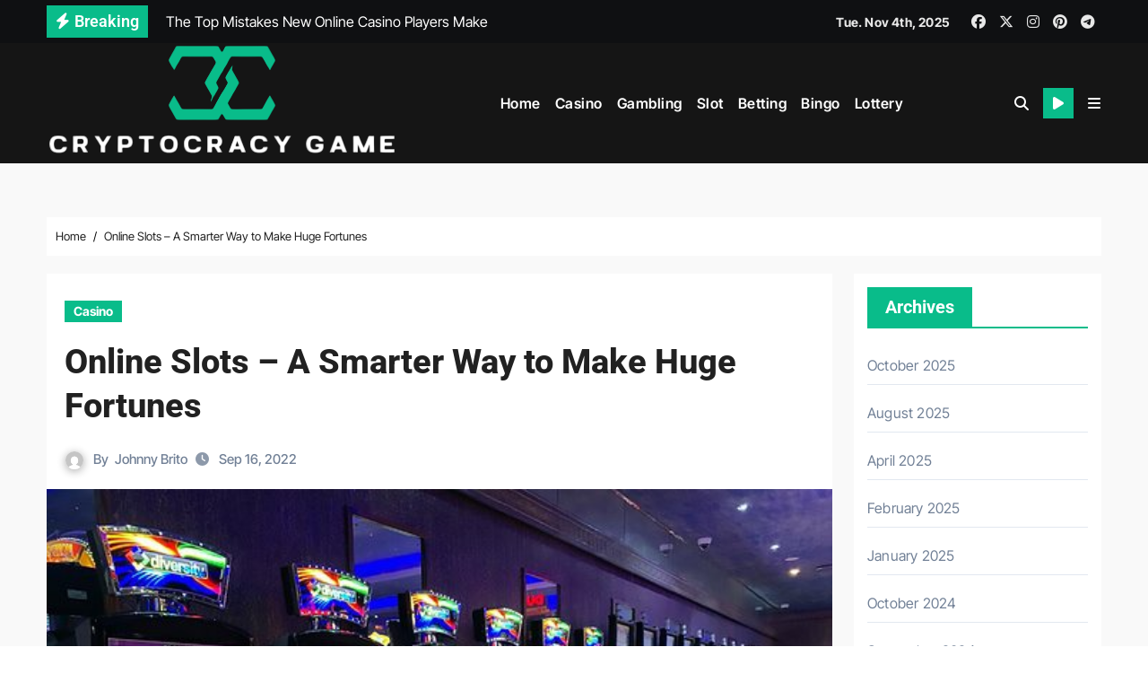

--- FILE ---
content_type: text/html; charset=UTF-8
request_url: https://cryptocracy-game.com/online-slots-a-smarter-way-to-make-huge-fortunes.htm
body_size: 81389
content:
<!-- =========================
  Page Breadcrumb   
============================== -->
<!DOCTYPE html>
<html lang="en-US">
<head>
<meta charset="UTF-8">
<meta name="viewport" content="width=device-width, initial-scale=1">
<link rel="profile" href="https://gmpg.org/xfn/11">
<meta name='robots' content='index, follow, max-image-preview:large, max-snippet:-1, max-video-preview:-1' />
	<style>img:is([sizes="auto" i], [sizes^="auto," i]) { contain-intrinsic-size: 3000px 1500px }</style>
	
	<!-- This site is optimized with the Yoast SEO plugin v26.2 - https://yoast.com/wordpress/plugins/seo/ -->
	<title>Online Slots - A Smarter Way to Make Huge Fortunes - Cryptocracy Game</title>
	<link rel="canonical" href="http://cryptocracy-game.com/online-slots-a-smarter-way-to-make-huge-fortunes.htm" />
	<meta property="og:locale" content="en_US" />
	<meta property="og:type" content="article" />
	<meta property="og:title" content="Online Slots - A Smarter Way to Make Huge Fortunes - Cryptocracy Game" />
	<meta property="og:description" content="Online slots are really fun. You can play just about any slot machine game, and win big. Lots of people like to win. Online slots offer something else, too: the chance to make money online without any investments needed, other than a computer and internet access. Online RTP Gacor can be addictive though; they have an [&hellip;]" />
	<meta property="og:url" content="http://cryptocracy-game.com/online-slots-a-smarter-way-to-make-huge-fortunes.htm" />
	<meta property="og:site_name" content="Cryptocracy Game" />
	<meta property="article:published_time" content="2022-09-16T09:22:07+00:00" />
	<meta property="article:modified_time" content="2022-09-22T09:40:48+00:00" />
	<meta property="og:image" content="http://cryptocracy-game.com/wp-content/uploads/2022/08/the-latest-electronic.jpg" />
	<meta property="og:image:width" content="550" />
	<meta property="og:image:height" content="413" />
	<meta property="og:image:type" content="image/jpeg" />
	<meta name="author" content="Johnny Brito" />
	<meta name="twitter:card" content="summary_large_image" />
	<meta name="twitter:label1" content="Written by" />
	<meta name="twitter:data1" content="Johnny Brito" />
	<meta name="twitter:label2" content="Est. reading time" />
	<meta name="twitter:data2" content="2 minutes" />
	<script type="application/ld+json" class="yoast-schema-graph">{"@context":"https://schema.org","@graph":[{"@type":"Article","@id":"http://cryptocracy-game.com/online-slots-a-smarter-way-to-make-huge-fortunes.htm#article","isPartOf":{"@id":"http://cryptocracy-game.com/online-slots-a-smarter-way-to-make-huge-fortunes.htm"},"author":{"name":"Johnny Brito","@id":"http://cryptocracy-game.com/#/schema/person/bb2f7ce73c8834e7b57c18f39013cac2"},"headline":"Online Slots &#8211; A Smarter Way to Make Huge Fortunes","datePublished":"2022-09-16T09:22:07+00:00","dateModified":"2022-09-22T09:40:48+00:00","mainEntityOfPage":{"@id":"http://cryptocracy-game.com/online-slots-a-smarter-way-to-make-huge-fortunes.htm"},"wordCount":441,"publisher":{"@id":"http://cryptocracy-game.com/#organization"},"image":{"@id":"http://cryptocracy-game.com/online-slots-a-smarter-way-to-make-huge-fortunes.htm#primaryimage"},"thumbnailUrl":"https://cryptocracy-game.com/wp-content/uploads/2022/08/the-latest-electronic.jpg","articleSection":["Casino"],"inLanguage":"en-US"},{"@type":"WebPage","@id":"http://cryptocracy-game.com/online-slots-a-smarter-way-to-make-huge-fortunes.htm","url":"http://cryptocracy-game.com/online-slots-a-smarter-way-to-make-huge-fortunes.htm","name":"Online Slots - A Smarter Way to Make Huge Fortunes - Cryptocracy Game","isPartOf":{"@id":"http://cryptocracy-game.com/#website"},"primaryImageOfPage":{"@id":"http://cryptocracy-game.com/online-slots-a-smarter-way-to-make-huge-fortunes.htm#primaryimage"},"image":{"@id":"http://cryptocracy-game.com/online-slots-a-smarter-way-to-make-huge-fortunes.htm#primaryimage"},"thumbnailUrl":"https://cryptocracy-game.com/wp-content/uploads/2022/08/the-latest-electronic.jpg","datePublished":"2022-09-16T09:22:07+00:00","dateModified":"2022-09-22T09:40:48+00:00","breadcrumb":{"@id":"http://cryptocracy-game.com/online-slots-a-smarter-way-to-make-huge-fortunes.htm#breadcrumb"},"inLanguage":"en-US","potentialAction":[{"@type":"ReadAction","target":["http://cryptocracy-game.com/online-slots-a-smarter-way-to-make-huge-fortunes.htm"]}]},{"@type":"ImageObject","inLanguage":"en-US","@id":"http://cryptocracy-game.com/online-slots-a-smarter-way-to-make-huge-fortunes.htm#primaryimage","url":"https://cryptocracy-game.com/wp-content/uploads/2022/08/the-latest-electronic.jpg","contentUrl":"https://cryptocracy-game.com/wp-content/uploads/2022/08/the-latest-electronic.jpg","width":550,"height":413,"caption":"Slot"},{"@type":"BreadcrumbList","@id":"http://cryptocracy-game.com/online-slots-a-smarter-way-to-make-huge-fortunes.htm#breadcrumb","itemListElement":[{"@type":"ListItem","position":1,"name":"Home","item":"http://cryptocracy-game.com/"},{"@type":"ListItem","position":2,"name":"Online Slots &#8211; A Smarter Way to Make Huge Fortunes"}]},{"@type":"WebSite","@id":"http://cryptocracy-game.com/#website","url":"http://cryptocracy-game.com/","name":"Cryptocracy Game","description":"Feel relaxed and happy while gambling","publisher":{"@id":"http://cryptocracy-game.com/#organization"},"potentialAction":[{"@type":"SearchAction","target":{"@type":"EntryPoint","urlTemplate":"http://cryptocracy-game.com/?s={search_term_string}"},"query-input":{"@type":"PropertyValueSpecification","valueRequired":true,"valueName":"search_term_string"}}],"inLanguage":"en-US"},{"@type":"Organization","@id":"http://cryptocracy-game.com/#organization","name":"Cryptocracy Game","url":"http://cryptocracy-game.com/","logo":{"@type":"ImageObject","inLanguage":"en-US","@id":"http://cryptocracy-game.com/#/schema/logo/image/","url":"https://cryptocracy-game.com/wp-content/uploads/2025/06/image-Photoroom-2025-06-06T155658.328.png","contentUrl":"https://cryptocracy-game.com/wp-content/uploads/2025/06/image-Photoroom-2025-06-06T155658.328.png","width":398,"height":134,"caption":"Cryptocracy Game"},"image":{"@id":"http://cryptocracy-game.com/#/schema/logo/image/"}},{"@type":"Person","@id":"http://cryptocracy-game.com/#/schema/person/bb2f7ce73c8834e7b57c18f39013cac2","name":"Johnny Brito","image":{"@type":"ImageObject","inLanguage":"en-US","@id":"http://cryptocracy-game.com/#/schema/person/image/","url":"https://secure.gravatar.com/avatar/e1cf163f6ed462452b4443bf16f4ae32a347c98876aa628cd91688fa38382dd1?s=96&d=mm&r=g","contentUrl":"https://secure.gravatar.com/avatar/e1cf163f6ed462452b4443bf16f4ae32a347c98876aa628cd91688fa38382dd1?s=96&d=mm&r=g","caption":"Johnny Brito"},"sameAs":["http://cryptocracy-game.com"],"url":"https://cryptocracy-game.com/author/admin"}]}</script>
	<!-- / Yoast SEO plugin. -->


<link rel="alternate" type="application/rss+xml" title="Cryptocracy Game &raquo; Feed" href="https://cryptocracy-game.com/feed" />
<link rel="alternate" type="application/rss+xml" title="Cryptocracy Game &raquo; Comments Feed" href="https://cryptocracy-game.com/comments/feed" />
<link rel="alternate" type="application/rss+xml" title="Cryptocracy Game &raquo; Online Slots &#8211; A Smarter Way to Make Huge Fortunes Comments Feed" href="https://cryptocracy-game.com/online-slots-a-smarter-way-to-make-huge-fortunes.htm/feed" />
<script type="text/javascript">
/* <![CDATA[ */
window._wpemojiSettings = {"baseUrl":"https:\/\/s.w.org\/images\/core\/emoji\/16.0.1\/72x72\/","ext":".png","svgUrl":"https:\/\/s.w.org\/images\/core\/emoji\/16.0.1\/svg\/","svgExt":".svg","source":{"concatemoji":"https:\/\/cryptocracy-game.com\/wp-includes\/js\/wp-emoji-release.min.js?ver=6.8.3"}};
/*! This file is auto-generated */
!function(s,n){var o,i,e;function c(e){try{var t={supportTests:e,timestamp:(new Date).valueOf()};sessionStorage.setItem(o,JSON.stringify(t))}catch(e){}}function p(e,t,n){e.clearRect(0,0,e.canvas.width,e.canvas.height),e.fillText(t,0,0);var t=new Uint32Array(e.getImageData(0,0,e.canvas.width,e.canvas.height).data),a=(e.clearRect(0,0,e.canvas.width,e.canvas.height),e.fillText(n,0,0),new Uint32Array(e.getImageData(0,0,e.canvas.width,e.canvas.height).data));return t.every(function(e,t){return e===a[t]})}function u(e,t){e.clearRect(0,0,e.canvas.width,e.canvas.height),e.fillText(t,0,0);for(var n=e.getImageData(16,16,1,1),a=0;a<n.data.length;a++)if(0!==n.data[a])return!1;return!0}function f(e,t,n,a){switch(t){case"flag":return n(e,"\ud83c\udff3\ufe0f\u200d\u26a7\ufe0f","\ud83c\udff3\ufe0f\u200b\u26a7\ufe0f")?!1:!n(e,"\ud83c\udde8\ud83c\uddf6","\ud83c\udde8\u200b\ud83c\uddf6")&&!n(e,"\ud83c\udff4\udb40\udc67\udb40\udc62\udb40\udc65\udb40\udc6e\udb40\udc67\udb40\udc7f","\ud83c\udff4\u200b\udb40\udc67\u200b\udb40\udc62\u200b\udb40\udc65\u200b\udb40\udc6e\u200b\udb40\udc67\u200b\udb40\udc7f");case"emoji":return!a(e,"\ud83e\udedf")}return!1}function g(e,t,n,a){var r="undefined"!=typeof WorkerGlobalScope&&self instanceof WorkerGlobalScope?new OffscreenCanvas(300,150):s.createElement("canvas"),o=r.getContext("2d",{willReadFrequently:!0}),i=(o.textBaseline="top",o.font="600 32px Arial",{});return e.forEach(function(e){i[e]=t(o,e,n,a)}),i}function t(e){var t=s.createElement("script");t.src=e,t.defer=!0,s.head.appendChild(t)}"undefined"!=typeof Promise&&(o="wpEmojiSettingsSupports",i=["flag","emoji"],n.supports={everything:!0,everythingExceptFlag:!0},e=new Promise(function(e){s.addEventListener("DOMContentLoaded",e,{once:!0})}),new Promise(function(t){var n=function(){try{var e=JSON.parse(sessionStorage.getItem(o));if("object"==typeof e&&"number"==typeof e.timestamp&&(new Date).valueOf()<e.timestamp+604800&&"object"==typeof e.supportTests)return e.supportTests}catch(e){}return null}();if(!n){if("undefined"!=typeof Worker&&"undefined"!=typeof OffscreenCanvas&&"undefined"!=typeof URL&&URL.createObjectURL&&"undefined"!=typeof Blob)try{var e="postMessage("+g.toString()+"("+[JSON.stringify(i),f.toString(),p.toString(),u.toString()].join(",")+"));",a=new Blob([e],{type:"text/javascript"}),r=new Worker(URL.createObjectURL(a),{name:"wpTestEmojiSupports"});return void(r.onmessage=function(e){c(n=e.data),r.terminate(),t(n)})}catch(e){}c(n=g(i,f,p,u))}t(n)}).then(function(e){for(var t in e)n.supports[t]=e[t],n.supports.everything=n.supports.everything&&n.supports[t],"flag"!==t&&(n.supports.everythingExceptFlag=n.supports.everythingExceptFlag&&n.supports[t]);n.supports.everythingExceptFlag=n.supports.everythingExceptFlag&&!n.supports.flag,n.DOMReady=!1,n.readyCallback=function(){n.DOMReady=!0}}).then(function(){return e}).then(function(){var e;n.supports.everything||(n.readyCallback(),(e=n.source||{}).concatemoji?t(e.concatemoji):e.wpemoji&&e.twemoji&&(t(e.twemoji),t(e.wpemoji)))}))}((window,document),window._wpemojiSettings);
/* ]]> */
</script>
<link rel='stylesheet' id='newsair-theme-fonts-css' href='https://cryptocracy-game.com/wp-content/fonts/5fd29cfc033cecd65dddf2d64ad31f07.css?ver=20201110' type='text/css' media='all' />
<style id='wp-emoji-styles-inline-css' type='text/css'>

	img.wp-smiley, img.emoji {
		display: inline !important;
		border: none !important;
		box-shadow: none !important;
		height: 1em !important;
		width: 1em !important;
		margin: 0 0.07em !important;
		vertical-align: -0.1em !important;
		background: none !important;
		padding: 0 !important;
	}
</style>
<link rel='stylesheet' id='wp-block-library-css' href='https://cryptocracy-game.com/wp-includes/css/dist/block-library/style.min.css?ver=6.8.3' type='text/css' media='all' />
<style id='wp-block-library-theme-inline-css' type='text/css'>
.wp-block-audio :where(figcaption){color:#555;font-size:13px;text-align:center}.is-dark-theme .wp-block-audio :where(figcaption){color:#ffffffa6}.wp-block-audio{margin:0 0 1em}.wp-block-code{border:1px solid #ccc;border-radius:4px;font-family:Menlo,Consolas,monaco,monospace;padding:.8em 1em}.wp-block-embed :where(figcaption){color:#555;font-size:13px;text-align:center}.is-dark-theme .wp-block-embed :where(figcaption){color:#ffffffa6}.wp-block-embed{margin:0 0 1em}.blocks-gallery-caption{color:#555;font-size:13px;text-align:center}.is-dark-theme .blocks-gallery-caption{color:#ffffffa6}:root :where(.wp-block-image figcaption){color:#555;font-size:13px;text-align:center}.is-dark-theme :root :where(.wp-block-image figcaption){color:#ffffffa6}.wp-block-image{margin:0 0 1em}.wp-block-pullquote{border-bottom:4px solid;border-top:4px solid;color:currentColor;margin-bottom:1.75em}.wp-block-pullquote cite,.wp-block-pullquote footer,.wp-block-pullquote__citation{color:currentColor;font-size:.8125em;font-style:normal;text-transform:uppercase}.wp-block-quote{border-left:.25em solid;margin:0 0 1.75em;padding-left:1em}.wp-block-quote cite,.wp-block-quote footer{color:currentColor;font-size:.8125em;font-style:normal;position:relative}.wp-block-quote:where(.has-text-align-right){border-left:none;border-right:.25em solid;padding-left:0;padding-right:1em}.wp-block-quote:where(.has-text-align-center){border:none;padding-left:0}.wp-block-quote.is-large,.wp-block-quote.is-style-large,.wp-block-quote:where(.is-style-plain){border:none}.wp-block-search .wp-block-search__label{font-weight:700}.wp-block-search__button{border:1px solid #ccc;padding:.375em .625em}:where(.wp-block-group.has-background){padding:1.25em 2.375em}.wp-block-separator.has-css-opacity{opacity:.4}.wp-block-separator{border:none;border-bottom:2px solid;margin-left:auto;margin-right:auto}.wp-block-separator.has-alpha-channel-opacity{opacity:1}.wp-block-separator:not(.is-style-wide):not(.is-style-dots){width:100px}.wp-block-separator.has-background:not(.is-style-dots){border-bottom:none;height:1px}.wp-block-separator.has-background:not(.is-style-wide):not(.is-style-dots){height:2px}.wp-block-table{margin:0 0 1em}.wp-block-table td,.wp-block-table th{word-break:normal}.wp-block-table :where(figcaption){color:#555;font-size:13px;text-align:center}.is-dark-theme .wp-block-table :where(figcaption){color:#ffffffa6}.wp-block-video :where(figcaption){color:#555;font-size:13px;text-align:center}.is-dark-theme .wp-block-video :where(figcaption){color:#ffffffa6}.wp-block-video{margin:0 0 1em}:root :where(.wp-block-template-part.has-background){margin-bottom:0;margin-top:0;padding:1.25em 2.375em}
</style>
<style id='classic-theme-styles-inline-css' type='text/css'>
/*! This file is auto-generated */
.wp-block-button__link{color:#fff;background-color:#32373c;border-radius:9999px;box-shadow:none;text-decoration:none;padding:calc(.667em + 2px) calc(1.333em + 2px);font-size:1.125em}.wp-block-file__button{background:#32373c;color:#fff;text-decoration:none}
</style>
<style id='global-styles-inline-css' type='text/css'>
:root{--wp--preset--aspect-ratio--square: 1;--wp--preset--aspect-ratio--4-3: 4/3;--wp--preset--aspect-ratio--3-4: 3/4;--wp--preset--aspect-ratio--3-2: 3/2;--wp--preset--aspect-ratio--2-3: 2/3;--wp--preset--aspect-ratio--16-9: 16/9;--wp--preset--aspect-ratio--9-16: 9/16;--wp--preset--color--black: #000000;--wp--preset--color--cyan-bluish-gray: #abb8c3;--wp--preset--color--white: #ffffff;--wp--preset--color--pale-pink: #f78da7;--wp--preset--color--vivid-red: #cf2e2e;--wp--preset--color--luminous-vivid-orange: #ff6900;--wp--preset--color--luminous-vivid-amber: #fcb900;--wp--preset--color--light-green-cyan: #7bdcb5;--wp--preset--color--vivid-green-cyan: #00d084;--wp--preset--color--pale-cyan-blue: #8ed1fc;--wp--preset--color--vivid-cyan-blue: #0693e3;--wp--preset--color--vivid-purple: #9b51e0;--wp--preset--gradient--vivid-cyan-blue-to-vivid-purple: linear-gradient(135deg,rgba(6,147,227,1) 0%,rgb(155,81,224) 100%);--wp--preset--gradient--light-green-cyan-to-vivid-green-cyan: linear-gradient(135deg,rgb(122,220,180) 0%,rgb(0,208,130) 100%);--wp--preset--gradient--luminous-vivid-amber-to-luminous-vivid-orange: linear-gradient(135deg,rgba(252,185,0,1) 0%,rgba(255,105,0,1) 100%);--wp--preset--gradient--luminous-vivid-orange-to-vivid-red: linear-gradient(135deg,rgba(255,105,0,1) 0%,rgb(207,46,46) 100%);--wp--preset--gradient--very-light-gray-to-cyan-bluish-gray: linear-gradient(135deg,rgb(238,238,238) 0%,rgb(169,184,195) 100%);--wp--preset--gradient--cool-to-warm-spectrum: linear-gradient(135deg,rgb(74,234,220) 0%,rgb(151,120,209) 20%,rgb(207,42,186) 40%,rgb(238,44,130) 60%,rgb(251,105,98) 80%,rgb(254,248,76) 100%);--wp--preset--gradient--blush-light-purple: linear-gradient(135deg,rgb(255,206,236) 0%,rgb(152,150,240) 100%);--wp--preset--gradient--blush-bordeaux: linear-gradient(135deg,rgb(254,205,165) 0%,rgb(254,45,45) 50%,rgb(107,0,62) 100%);--wp--preset--gradient--luminous-dusk: linear-gradient(135deg,rgb(255,203,112) 0%,rgb(199,81,192) 50%,rgb(65,88,208) 100%);--wp--preset--gradient--pale-ocean: linear-gradient(135deg,rgb(255,245,203) 0%,rgb(182,227,212) 50%,rgb(51,167,181) 100%);--wp--preset--gradient--electric-grass: linear-gradient(135deg,rgb(202,248,128) 0%,rgb(113,206,126) 100%);--wp--preset--gradient--midnight: linear-gradient(135deg,rgb(2,3,129) 0%,rgb(40,116,252) 100%);--wp--preset--font-size--small: 13px;--wp--preset--font-size--medium: 20px;--wp--preset--font-size--large: 36px;--wp--preset--font-size--x-large: 42px;--wp--preset--spacing--20: 0.44rem;--wp--preset--spacing--30: 0.67rem;--wp--preset--spacing--40: 1rem;--wp--preset--spacing--50: 1.5rem;--wp--preset--spacing--60: 2.25rem;--wp--preset--spacing--70: 3.38rem;--wp--preset--spacing--80: 5.06rem;--wp--preset--shadow--natural: 6px 6px 9px rgba(0, 0, 0, 0.2);--wp--preset--shadow--deep: 12px 12px 50px rgba(0, 0, 0, 0.4);--wp--preset--shadow--sharp: 6px 6px 0px rgba(0, 0, 0, 0.2);--wp--preset--shadow--outlined: 6px 6px 0px -3px rgba(255, 255, 255, 1), 6px 6px rgba(0, 0, 0, 1);--wp--preset--shadow--crisp: 6px 6px 0px rgba(0, 0, 0, 1);}:root :where(.is-layout-flow) > :first-child{margin-block-start: 0;}:root :where(.is-layout-flow) > :last-child{margin-block-end: 0;}:root :where(.is-layout-flow) > *{margin-block-start: 24px;margin-block-end: 0;}:root :where(.is-layout-constrained) > :first-child{margin-block-start: 0;}:root :where(.is-layout-constrained) > :last-child{margin-block-end: 0;}:root :where(.is-layout-constrained) > *{margin-block-start: 24px;margin-block-end: 0;}:root :where(.is-layout-flex){gap: 24px;}:root :where(.is-layout-grid){gap: 24px;}body .is-layout-flex{display: flex;}.is-layout-flex{flex-wrap: wrap;align-items: center;}.is-layout-flex > :is(*, div){margin: 0;}body .is-layout-grid{display: grid;}.is-layout-grid > :is(*, div){margin: 0;}.has-black-color{color: var(--wp--preset--color--black) !important;}.has-cyan-bluish-gray-color{color: var(--wp--preset--color--cyan-bluish-gray) !important;}.has-white-color{color: var(--wp--preset--color--white) !important;}.has-pale-pink-color{color: var(--wp--preset--color--pale-pink) !important;}.has-vivid-red-color{color: var(--wp--preset--color--vivid-red) !important;}.has-luminous-vivid-orange-color{color: var(--wp--preset--color--luminous-vivid-orange) !important;}.has-luminous-vivid-amber-color{color: var(--wp--preset--color--luminous-vivid-amber) !important;}.has-light-green-cyan-color{color: var(--wp--preset--color--light-green-cyan) !important;}.has-vivid-green-cyan-color{color: var(--wp--preset--color--vivid-green-cyan) !important;}.has-pale-cyan-blue-color{color: var(--wp--preset--color--pale-cyan-blue) !important;}.has-vivid-cyan-blue-color{color: var(--wp--preset--color--vivid-cyan-blue) !important;}.has-vivid-purple-color{color: var(--wp--preset--color--vivid-purple) !important;}.has-black-background-color{background-color: var(--wp--preset--color--black) !important;}.has-cyan-bluish-gray-background-color{background-color: var(--wp--preset--color--cyan-bluish-gray) !important;}.has-white-background-color{background-color: var(--wp--preset--color--white) !important;}.has-pale-pink-background-color{background-color: var(--wp--preset--color--pale-pink) !important;}.has-vivid-red-background-color{background-color: var(--wp--preset--color--vivid-red) !important;}.has-luminous-vivid-orange-background-color{background-color: var(--wp--preset--color--luminous-vivid-orange) !important;}.has-luminous-vivid-amber-background-color{background-color: var(--wp--preset--color--luminous-vivid-amber) !important;}.has-light-green-cyan-background-color{background-color: var(--wp--preset--color--light-green-cyan) !important;}.has-vivid-green-cyan-background-color{background-color: var(--wp--preset--color--vivid-green-cyan) !important;}.has-pale-cyan-blue-background-color{background-color: var(--wp--preset--color--pale-cyan-blue) !important;}.has-vivid-cyan-blue-background-color{background-color: var(--wp--preset--color--vivid-cyan-blue) !important;}.has-vivid-purple-background-color{background-color: var(--wp--preset--color--vivid-purple) !important;}.has-black-border-color{border-color: var(--wp--preset--color--black) !important;}.has-cyan-bluish-gray-border-color{border-color: var(--wp--preset--color--cyan-bluish-gray) !important;}.has-white-border-color{border-color: var(--wp--preset--color--white) !important;}.has-pale-pink-border-color{border-color: var(--wp--preset--color--pale-pink) !important;}.has-vivid-red-border-color{border-color: var(--wp--preset--color--vivid-red) !important;}.has-luminous-vivid-orange-border-color{border-color: var(--wp--preset--color--luminous-vivid-orange) !important;}.has-luminous-vivid-amber-border-color{border-color: var(--wp--preset--color--luminous-vivid-amber) !important;}.has-light-green-cyan-border-color{border-color: var(--wp--preset--color--light-green-cyan) !important;}.has-vivid-green-cyan-border-color{border-color: var(--wp--preset--color--vivid-green-cyan) !important;}.has-pale-cyan-blue-border-color{border-color: var(--wp--preset--color--pale-cyan-blue) !important;}.has-vivid-cyan-blue-border-color{border-color: var(--wp--preset--color--vivid-cyan-blue) !important;}.has-vivid-purple-border-color{border-color: var(--wp--preset--color--vivid-purple) !important;}.has-vivid-cyan-blue-to-vivid-purple-gradient-background{background: var(--wp--preset--gradient--vivid-cyan-blue-to-vivid-purple) !important;}.has-light-green-cyan-to-vivid-green-cyan-gradient-background{background: var(--wp--preset--gradient--light-green-cyan-to-vivid-green-cyan) !important;}.has-luminous-vivid-amber-to-luminous-vivid-orange-gradient-background{background: var(--wp--preset--gradient--luminous-vivid-amber-to-luminous-vivid-orange) !important;}.has-luminous-vivid-orange-to-vivid-red-gradient-background{background: var(--wp--preset--gradient--luminous-vivid-orange-to-vivid-red) !important;}.has-very-light-gray-to-cyan-bluish-gray-gradient-background{background: var(--wp--preset--gradient--very-light-gray-to-cyan-bluish-gray) !important;}.has-cool-to-warm-spectrum-gradient-background{background: var(--wp--preset--gradient--cool-to-warm-spectrum) !important;}.has-blush-light-purple-gradient-background{background: var(--wp--preset--gradient--blush-light-purple) !important;}.has-blush-bordeaux-gradient-background{background: var(--wp--preset--gradient--blush-bordeaux) !important;}.has-luminous-dusk-gradient-background{background: var(--wp--preset--gradient--luminous-dusk) !important;}.has-pale-ocean-gradient-background{background: var(--wp--preset--gradient--pale-ocean) !important;}.has-electric-grass-gradient-background{background: var(--wp--preset--gradient--electric-grass) !important;}.has-midnight-gradient-background{background: var(--wp--preset--gradient--midnight) !important;}.has-small-font-size{font-size: var(--wp--preset--font-size--small) !important;}.has-medium-font-size{font-size: var(--wp--preset--font-size--medium) !important;}.has-large-font-size{font-size: var(--wp--preset--font-size--large) !important;}.has-x-large-font-size{font-size: var(--wp--preset--font-size--x-large) !important;}
:root :where(.wp-block-pullquote){font-size: 1.5em;line-height: 1.6;}
</style>
<link rel='stylesheet' id='all-css-css' href='https://cryptocracy-game.com/wp-content/themes/newsair/css/all.css?ver=6.8.3' type='text/css' media='all' />
<link rel='stylesheet' id='dark-css' href='https://cryptocracy-game.com/wp-content/themes/newsair/css/colors/dark.css?ver=6.8.3' type='text/css' media='all' />
<link rel='stylesheet' id='default-css' href='https://cryptocracy-game.com/wp-content/themes/newsair/css/colors/default.css?ver=6.8.3' type='text/css' media='all' />
<link rel='stylesheet' id='bootstrap-css' href='https://cryptocracy-game.com/wp-content/themes/newsair/css/bootstrap.css?ver=6.8.3' type='text/css' media='all' />
<link rel='stylesheet' id='newsair-style-css' href='https://cryptocracy-game.com/wp-content/themes/newsper/style.css?ver=6.8.3' type='text/css' media='all' />
<link rel='stylesheet' id='swiper-bundle-css-css' href='https://cryptocracy-game.com/wp-content/themes/newsair/css/swiper-bundle.css?ver=6.8.3' type='text/css' media='all' />
<link rel='stylesheet' id='smartmenus-css' href='https://cryptocracy-game.com/wp-content/themes/newsair/css/jquery.smartmenus.bootstrap.css?ver=6.8.3' type='text/css' media='all' />
<link rel='stylesheet' id='animate-css' href='https://cryptocracy-game.com/wp-content/themes/newsair/css/animate.css?ver=6.8.3' type='text/css' media='all' />
<link rel='stylesheet' id='newsair-custom-css-css' href='https://cryptocracy-game.com/wp-content/themes/newsair/inc/ansar/customize/css/customizer.css?ver=1.0' type='text/css' media='all' />
<link rel='stylesheet' id='newsair-style-parent-css' href='https://cryptocracy-game.com/wp-content/themes/newsair/style.css?ver=6.8.3' type='text/css' media='all' />
<link rel='stylesheet' id='newsper-style-css' href='https://cryptocracy-game.com/wp-content/themes/newsper/style.css?ver=1.0' type='text/css' media='all' />
<link rel='stylesheet' id='newsper-default-css-css' href='https://cryptocracy-game.com/wp-content/themes/newsper/css/colors/default.css?ver=6.8.3' type='text/css' media='all' />
<script type="text/javascript" src="https://cryptocracy-game.com/wp-includes/js/jquery/jquery.min.js?ver=3.7.1" id="jquery-core-js"></script>
<script type="text/javascript" src="https://cryptocracy-game.com/wp-includes/js/jquery/jquery-migrate.min.js?ver=3.4.1" id="jquery-migrate-js"></script>
<script type="text/javascript" src="https://cryptocracy-game.com/wp-content/themes/newsair/js/navigation.js?ver=6.8.3" id="newsair-navigation-js"></script>
<script type="text/javascript" src="https://cryptocracy-game.com/wp-content/themes/newsair/js/bootstrap.js?ver=6.8.3" id="bootstrap_script-js"></script>
<script type="text/javascript" src="https://cryptocracy-game.com/wp-content/themes/newsair/js/swiper-bundle.js?ver=6.8.3" id="swiper-bundle-js"></script>
<script type="text/javascript" src="https://cryptocracy-game.com/wp-content/themes/newsair/js/hc-sticky.js?ver=6.8.3" id="sticky-js-js"></script>
<script type="text/javascript" src="https://cryptocracy-game.com/wp-content/themes/newsair/js/jquery.sticky.js?ver=6.8.3" id="sticky-header-js-js"></script>
<script type="text/javascript" src="https://cryptocracy-game.com/wp-content/themes/newsair/js/jquery.smartmenus.js?ver=6.8.3" id="smartmenus-js-js"></script>
<script type="text/javascript" src="https://cryptocracy-game.com/wp-content/themes/newsair/js/jquery.smartmenus.bootstrap.js?ver=6.8.3" id="bootstrap-smartmenus-js-js"></script>
<script type="text/javascript" src="https://cryptocracy-game.com/wp-content/themes/newsair/js/jquery.cookie.min.js?ver=6.8.3" id="jquery-cookie-js"></script>
<script type="text/javascript" src="https://cryptocracy-game.com/wp-content/themes/newsper/js/menu-tab.js?ver=6.8.3" id="newsaper-menu-tab-js"></script>
<link rel="https://api.w.org/" href="https://cryptocracy-game.com/wp-json/" /><link rel="alternate" title="JSON" type="application/json" href="https://cryptocracy-game.com/wp-json/wp/v2/posts/217" /><link rel="EditURI" type="application/rsd+xml" title="RSD" href="https://cryptocracy-game.com/xmlrpc.php?rsd" />
<meta name="generator" content="WordPress 6.8.3" />
<link rel='shortlink' href='https://cryptocracy-game.com/?p=217' />
<link rel="alternate" title="oEmbed (JSON)" type="application/json+oembed" href="https://cryptocracy-game.com/wp-json/oembed/1.0/embed?url=https%3A%2F%2Fcryptocracy-game.com%2Fonline-slots-a-smarter-way-to-make-huge-fortunes.htm" />
<link rel="alternate" title="oEmbed (XML)" type="text/xml+oembed" href="https://cryptocracy-game.com/wp-json/oembed/1.0/embed?url=https%3A%2F%2Fcryptocracy-game.com%2Fonline-slots-a-smarter-way-to-make-huge-fortunes.htm&#038;format=xml" />
<link rel="pingback" href="https://cryptocracy-game.com/xmlrpc.php"><style type="text/css" id="custom-background-css">
    .wrapper { background-color: #}
</style>
<style>
  .bs-blog-post p:nth-of-type(1)::first-letter {
    display: none;
}
</style>
<style>
.bs-header-main {
  background-image: url("" );
}
</style>
  <style>
  .bs-default .bs-header-main .inner{
    background-color:  }
  </style>
<style>
  .bs-default .bs-header-main .inner, .bs-headthree .bs-header-main .inner{ 
    height:px; 
  }

  @media (max-width:991px) {
    .bs-default .bs-header-main .inner, .bs-headthree .bs-header-main .inner{ 
      height:px; 
    }
  }
  @media (max-width:576px) {
    .bs-default .bs-header-main .inner, .bs-headthree .bs-header-main .inner{ 
      height:px; 
    }
  }
</style>
<style type="text/css">
  .wrapper{
    background: #f9f9f9  }
  body.dark .wrapper {
    background-color: #000;
  }
  <style>
  .bs-default .bs-header-main .inner{
    background-color:rgba(0, 2, 79, 0.7)  }
  </style>
    <style type="text/css">
    
        .site-title,
        .site-description {
            position: absolute;
            clip: rect(1px, 1px, 1px, 1px);
        }

        </style>
    <link rel="icon" href="https://cryptocracy-game.com/wp-content/uploads/2025/06/Cryptocracy-Game-Feel-relaxed-and-happy-while-gambling-06-06-2025_03_58_PM.png" sizes="32x32" />
<link rel="icon" href="https://cryptocracy-game.com/wp-content/uploads/2025/06/Cryptocracy-Game-Feel-relaxed-and-happy-while-gambling-06-06-2025_03_58_PM.png" sizes="192x192" />
<link rel="apple-touch-icon" href="https://cryptocracy-game.com/wp-content/uploads/2025/06/Cryptocracy-Game-Feel-relaxed-and-happy-while-gambling-06-06-2025_03_58_PM.png" />
<meta name="msapplication-TileImage" content="https://cryptocracy-game.com/wp-content/uploads/2025/06/Cryptocracy-Game-Feel-relaxed-and-happy-while-gambling-06-06-2025_03_58_PM.png" />
</head>
<body class="wp-singular post-template-default single single-post postid-217 single-format-standard wp-custom-logo wp-embed-responsive wp-theme-newsair wp-child-theme-newsper  ta-hide-date-author-in-list defaultcolor" >
<div id="page" class="site">
<a class="skip-link screen-reader-text" href="#content">
Skip to content</a>
<div class="wrapper" id="custom-background-css">
  <header class="bs-headtwo">
  <div class="bs-head-detail d-none d-lg-block">
        <div class="container">
      <div class="row align-items-center">
                    <div class="col-md-7 col-xs-12">
              <div class="mg-latest-news">
                                  <!-- mg-latest-news -->
                    <div class="bn_title">
                      <h5 class="title"><i class="fas fa-bolt"></i><span>Breaking</span></h5>
                    </div>
                 <!-- mg-latest-news_slider -->
                 <div class="mg-latest-news-slider bs swiper-container">
                    <div class="swiper-wrapper">
                                                <div class="swiper-slide">
                            <a href="https://cryptocracy-game.com/the-top-mistakes-new-online-casino-players-make.htm">
                              <span>The Top Mistakes New Online Casino Players Make</span>
                            </a>
                          </div> 
                                                    <div class="swiper-slide">
                            <a href="https://cryptocracy-game.com/how-to-boost-your-chances-at-online-baccarat.htm">
                              <span>How to Boost Your Chances at Online Baccarat</span>
                            </a>
                          </div> 
                                                    <div class="swiper-slide">
                            <a href="https://cryptocracy-game.com/visualizing-volatility-is-an-important-tool-for-winning-at-video-slots.htm">
                              <span>Visualizing volatility is an important tool for winning at video slots.</span>
                            </a>
                          </div> 
                                                    <div class="swiper-slide">
                            <a href="https://cryptocracy-game.com/take-advantage-of-progressive-jackpots-and-unique-features-in-online-slots.htm">
                              <span>Take Advantage Of Progressive Jackpots And Unique Features In Online Slots</span>
                            </a>
                          </div> 
                                                    <div class="swiper-slide">
                            <a href="https://cryptocracy-game.com/enjoy-seamless-gameplay-with-instant-play-casino-games-that-deliver-big-wins.htm">
                              <span>Enjoy Seamless Gameplay with Instant Play Casino Games That Deliver Big Wins</span>
                            </a>
                          </div> 
                                                    <div class="swiper-slide">
                            <a href="https://cryptocracy-game.com/unlock-dynamic-payouts-in-casino-and-watch-your-wins-grow-with-each-bet.htm">
                              <span>Unlock Dynamic Payouts in Casino and Watch Your Wins Grow with Each Bet</span>
                            </a>
                          </div> 
                                                    <div class="swiper-slide">
                            <a href="https://cryptocracy-game.com/5-common-casino-game-mistakes-how-to-avoid-them.htm">
                              <span>5 Common Casino Game Mistakes &#038; How to Avoid Them</span>
                            </a>
                          </div> 
                                                    <div class="swiper-slide">
                            <a href="https://cryptocracy-game.com/how-malaysian-players-could-discover-the-greatest-online-casino-bonuses.htm">
                              <span>How Malaysian Players Could Discover the Greatest Online Casino Bonuses</span>
                            </a>
                          </div> 
                                                    <div class="swiper-slide">
                            <a href="https://cryptocracy-game.com/how-no-deposit-casino-bonuses-attract-high-rollers-and-casual-players.htm">
                              <span>How No Deposit Casino Bonuses Attract High Rollers and Casual Players</span>
                            </a>
                          </div> 
                                                    <div class="swiper-slide">
                            <a href="https://cryptocracy-game.com/play-on-the-go-live-casino-games-anytime-anywhere.htm">
                              <span>Play on the Go: Live Casino Games Anytime, Anywhere</span>
                            </a>
                          </div> 
                           
                    </div>
                  </div>
                  <!-- // mg-latest-news_slider --> 
                </div>
            </div>
            <!--/col-md-6-->
            <div class="col-md-5 col-xs-12">
            <div class="d-flex flex-wrap align-items-center justify-content-end">
                  <div class="top-date ms-1">
            <span class="day">
         Tue. Nov 4th, 2025             </span>
        </div>
        <ul class="bs-social d-flex justify-content-center justify-content-lg-end">
              <li>
            <a  href="#">
              <i class="fab fa-facebook"></i>
            </a>
          </li>
                    <li>
            <a  href="#">
              <i class="fa-brands fa-x-twitter"></i>
            </a>
          </li>
                    <li>
            <a  href="#">
              <i class="fab fa-instagram"></i>
            </a>
          </li>
                    <li>
            <a  href="#">
              <i class="fab fa-pinterest"></i>
            </a>
          </li>
                    <li>
            <a  href="#">
              <i class="fab fa-telegram"></i>
            </a>
          </li>
            </ul>
                </div>
            </div>
            <!--/col-md-6-->
          </div>
        </div>
  </div>
    <div class="clearfix"></div>
    <!-- Main Menu Area-->
     
<div class="bs-menu-full ">
  <nav class="navbar navbar-expand-lg navbar-wp">
  <div class="container">
      <div class="navbar-header d-none d-lg-block">
    <!-- Display the Custom Logo -->
    <div class="site-logo">
      <a href="https://cryptocracy-game.com/" class="navbar-brand" rel="home"><img width="398" height="134" src="https://cryptocracy-game.com/wp-content/uploads/2025/06/image-Photoroom-2025-06-06T155658.328.png" class="custom-logo" alt="Cryptocracy Game" decoding="async" fetchpriority="high" srcset="https://cryptocracy-game.com/wp-content/uploads/2025/06/image-Photoroom-2025-06-06T155658.328.png 398w, https://cryptocracy-game.com/wp-content/uploads/2025/06/image-Photoroom-2025-06-06T155658.328-300x101.png 300w" sizes="(max-width: 398px) 100vw, 398px" /></a>    </div>
    <div class="site-branding-text d-none">
              <p class="site-title"> <a href="https://cryptocracy-game.com/" rel="home">Cryptocracy Game</a></p>
              <p class="site-description">Feel relaxed and happy while gambling</p>
    </div>
  </div>
  <!-- /Main Menu Area-->
     <!-- Mobile Header -->
    <div class="m-header align-items-center justify-content-justify">
                  <!-- navbar-toggle -->
                   <!-- navbar-toggle -->
                      <button id="nav-btn" class="navbar-toggler x collapsed" type="button" data-bs-toggle="collapse"
                       data-bs-target="#navbar-wp" aria-controls="navbar-wp" aria-expanded="false"
                       aria-label="Toggle navigation">
                        <span class="icon-bar"></span>
                        <span class="icon-bar"></span>
                        <span class="icon-bar"></span>
                      </button>
                  <div class="navbar-header">
                   <a href="https://cryptocracy-game.com/" class="navbar-brand" rel="home"><img width="398" height="134" src="https://cryptocracy-game.com/wp-content/uploads/2025/06/image-Photoroom-2025-06-06T155658.328.png" class="custom-logo" alt="Cryptocracy Game" decoding="async" srcset="https://cryptocracy-game.com/wp-content/uploads/2025/06/image-Photoroom-2025-06-06T155658.328.png 398w, https://cryptocracy-game.com/wp-content/uploads/2025/06/image-Photoroom-2025-06-06T155658.328-300x101.png 300w" sizes="(max-width: 398px) 100vw, 398px" /></a>                        <div class="site-branding-text d-none"> 
                                                               <p class="site-title"> <a href="https://cryptocracy-game.com/" rel="home">Cryptocracy Game</a></p>
                                            <p class="site-description">Feel relaxed and happy while gambling</p>
                    </div>

                  </div>
                  <div class="right-nav"> 
                  <!-- /navbar-toggle -->
                                      <a class="msearch ml-auto" data-bs-target="#exampleModal"  href="#" data-bs-toggle="modal"> 
                      <i class="fa fa-search"></i> 
                    </a>
                                     </div>
                </div>
                <!-- /Mobile Header -->
                  <div class="collapse justify-content-center navbar-collapse" id="navbar-wp">
                    <ul id="menu-menu" class="nav navbar-nav"><li id="menu-item-35" class="menu-item menu-item-type-custom menu-item-object-custom menu-item-home menu-item-35"><a class="nav-link" title="Home" href="https://cryptocracy-game.com/">Home</a></li>
<li id="menu-item-32" class="menu-item menu-item-type-taxonomy menu-item-object-category current-post-ancestor current-menu-parent current-post-parent menu-item-32"><a class="nav-link" title="Casino" href="https://cryptocracy-game.com/category/casino">Casino</a></li>
<li id="menu-item-33" class="menu-item menu-item-type-taxonomy menu-item-object-category menu-item-33"><a class="nav-link" title="Gambling" href="https://cryptocracy-game.com/category/gambling">Gambling</a></li>
<li id="menu-item-34" class="menu-item menu-item-type-taxonomy menu-item-object-category menu-item-34"><a class="nav-link" title="Slot" href="https://cryptocracy-game.com/category/slot">Slot</a></li>
<li id="menu-item-541" class="menu-item menu-item-type-taxonomy menu-item-object-category menu-item-541"><a class="nav-link" title="Betting" href="https://cryptocracy-game.com/category/betting">Betting</a></li>
<li id="menu-item-542" class="menu-item menu-item-type-taxonomy menu-item-object-category menu-item-542"><a class="nav-link" title="Bingo" href="https://cryptocracy-game.com/category/bingo">Bingo</a></li>
<li id="menu-item-543" class="menu-item menu-item-type-taxonomy menu-item-object-category menu-item-543"><a class="nav-link" title="Lottery" href="https://cryptocracy-game.com/category/lottery">Lottery</a></li>
</ul>                  </div>
              <!-- Right nav -->
              <div class="desk-header right-nav pl-3 ml-auto my-2 my-lg-0 position-relative align-items-center">
                                        <a class="msearch" data-bs-target="#exampleModal"  href="#" data-bs-toggle="modal">
                      <i class="fa fa-search"></i>
                    </a>
                     
                    <a href="#" class="subscribe-btn"target="_blank">
                      <i class="fas fa-play"></i>
                    </a>
                                    <!-- Off Canvas -->
                  <a href="#" class="mneu-sidebar offcbtn d-none d-lg-block" data-bs-toggle="offcanvas" data-bs-target="#offcanvasExample" role="button" aria-controls="offcanvas-start" aria-expanded="false">
                    <i class="fas fa-bars"></i>
                  </a>
                  <!-- /Off Canvas -->
                                  </div>
                <!-- /Right nav -->
              </div>
        </nav> <!-- /Navigation -->
      </div>
          <!--/main Menu Area-->
  </header>
  <div class="sidenav offcanvas offcanvas-end" tabindex="-1" id="offcanvasExample" aria-labelledby="offcanvasExampleLabel">
    <div class="offcanvas-header">
      <h5 class="offcanvas-title" id="offcanvasExampleLabel"> </h5>
      <a href="#" class="btn_close" data-bs-dismiss="offcanvas" aria-label="Close"><i class="fas fa-times"></i></a>
    </div>
    <div class="offcanvas-body">
      <ul class="nav navbar-nav sm sm-vertical"><li class="nav-item menu-item "><a class="nav-link " href="https://cryptocracy-game.com/" title="Home">Home</a></li></ul>
    </div>
  </div>
  <!--mainfeatured start-->
<div class="mainfeatured">
    <div class="featinner">
        <!--container-->
        <div class="container">
            <!--row-->
            <div class="row">              
                  
            </div><!--/row-->
        </div><!--/container-->
    </div>
</div>
<!--mainfeatured end-->
<main id="content" class="single-class content">
  <div class="container"> 
      <!--row-->
        <div class="row">
          <!--==================== breadcrumb section ====================-->
            <div class="bs-breadcrumb-section">
                <div class="overlay">
                    <div class="container">
                        <div class="row">
                            <nav aria-label="breadcrumb">
                                <ol class="breadcrumb">
                                    <div role="navigation" aria-label="Breadcrumbs" class="breadcrumb-trail breadcrumbs" itemprop="breadcrumb"><ul class="breadcrumb trail-items" itemscope itemtype="http://schema.org/BreadcrumbList"><meta name="numberOfItems" content="2" /><meta name="itemListOrder" content="Ascending" /><li itemprop="itemListElement breadcrumb-item" itemscope itemtype="http://schema.org/ListItem" class="trail-item breadcrumb-item  trail-begin"><a href="https://cryptocracy-game.com" rel="home" itemprop="item"><span itemprop="name">Home</span></a><meta itemprop="position" content="1" /></li><li itemprop="itemListElement breadcrumb-item" itemscope itemtype="http://schema.org/ListItem" class="trail-item breadcrumb-item  trail-end"><span itemprop="name"><span itemprop="name">Online Slots &#8211; A Smarter Way to Make Huge Fortunes</span></span><meta itemprop="position" content="2" /></li></ul></div> 
                                </ol>
                            </nav>
                        </div>
                    </div>
                </div>
            </div>
                <!--col-md-->
	<div class="col-lg-9 single content-right">
                <div class="bs-blog-post single"> 
                    <div class="bs-header">
                                        <div class="bs-blog-category">
                                            <a href="https://cryptocracy-game.com/category/casino" style="background-color:#09BC8A" id="category_4_color" >
                            Casino                        </a>
                                     </div>
                                        <h1 class="title" title="Online Slots &#8211; A Smarter Way to Make Huge Fortunes">
                            Online Slots &#8211; A Smarter Way to Make Huge Fortunes                        </h1>
                        <div class="bs-info-author-block">
                            <div class="bs-blog-meta mb-0">
                                                                <span class="bs-author"><a class="auth" href="https://cryptocracy-game.com/author/admin"> <img alt='' src='https://secure.gravatar.com/avatar/e1cf163f6ed462452b4443bf16f4ae32a347c98876aa628cd91688fa38382dd1?s=150&#038;d=mm&#038;r=g' srcset='https://secure.gravatar.com/avatar/e1cf163f6ed462452b4443bf16f4ae32a347c98876aa628cd91688fa38382dd1?s=300&#038;d=mm&#038;r=g 2x' class='avatar avatar-150 photo' height='150' width='150' decoding='async'/></a> By                                    <a class="ms-1" href="https://cryptocracy-game.com/author/admin">Johnny Brito</a>
                                </span>
                                                                <span class="bs-blog-date">
                                    <a href="https://cryptocracy-game.com/2022/09">
                                        <time datetime="">
                                            Sep 16, 2022                                        </time>
                                    </a>
                                </span>
                                                            </div>
                        </div>
                    </div>
                <div class="bs-blog-thumb"><img width="550" height="413" src="https://cryptocracy-game.com/wp-content/uploads/2022/08/the-latest-electronic.jpg" class="img-fluid attachment-full size-full wp-post-image" alt="Slot" decoding="async" srcset="https://cryptocracy-game.com/wp-content/uploads/2022/08/the-latest-electronic.jpg 550w, https://cryptocracy-game.com/wp-content/uploads/2022/08/the-latest-electronic-300x225.jpg 300w" sizes="(max-width: 550px) 100vw, 550px" /></div>                <article class="small single">
                    <div class="entry-content">
                        <p style="text-align: justify;">Online slots are really fun. You can play just about any slot machine game, and win big. Lots of people like to win. Online slots offer something else, too: the chance to make money online without any investments needed, other than a computer and internet access.</p>
<p style="text-align: justify;">Online <a href="https://www.edinburghschristmas.com/"><strong>RTP Gacor</strong></a> can be addictive though; they have an exciting nature that may lure you in for hours or even days at a time. This could potentially lead to financial ruin; if not careful, it could lead to lost wages and even higher bills every month due to absence from work or school for playing games on the internet instead of working on important projects or assignments.</p>
<p style="text-align: justify;">As with anything else in life though, there is always a catch. The good news is that this catch is easy to avoid. In this article, we will show you how to make money online by playing slots safely and smartly.</p>
<p style="text-align: justify;"><strong>Step 1: Know Your Limits Early on</strong></p>
<p style="text-align: justify;">The first step in winning money by playing slots is knowing your limits. You will be naturally inclined to stay at the table until all of your coins are exhausted; now research some poker strategies that can allow you to win without leaving the table for a long time (sometimes a few minutes). This way, you can keep playing and gaining more money while also saving time which could be spent on other important things like enjoying life or establishing a better life for yourself than what you had five years ago.</p>
<p><img decoding="async" class="aligncenter size-full wp-image-208" src="http://cryptocracy-game.com/wp-content/uploads/2022/08/the-latest-electronic-1.jpg" alt="Slot" width="550" height="413" srcset="https://cryptocracy-game.com/wp-content/uploads/2022/08/the-latest-electronic-1.jpg 550w, https://cryptocracy-game.com/wp-content/uploads/2022/08/the-latest-electronic-1-300x225.jpg 300w" sizes="(max-width: 550px) 100vw, 550px" /></p>
<p style="text-align: justify;"><strong>Step 2: Set Up A Schedule And Stick To It</strong></p>
<p style="text-align: justify;">Set up a schedule and stick to it. This way, you know when money is coming in, and you can begin spending that money to prepare for future bills and expenses. It&#8217;s also a good idea to set up a scheduled time when you go online to play slots; this will help curb your addiction to the <a href="https://www.edinburghschristmas.com/"><strong>slot</strong></a> games because if you do not take that time away from slots, then the chances of winning will be smaller when you arrive at your computer.</p>
<p style="text-align: justify;"><strong>Step 3: Use A Payroll System To Give You Regular Payments</strong></p>
<p style="text-align: justify;">For those who do not have a budget, a payroll system is an excellent way to receive regular payments. For example, you could give yourself 30% of your gross income per month and set that money aside; this will be used at the end of each month to cover all bills and expenses. The remaining amount can then be used to pay off debts easier such as credit cards or debts such as medical expenses.</p>
            <script>
    function pinIt()
    {
      var e = document.createElement('script');
      e.setAttribute('type','text/javascript');
      e.setAttribute('charset','UTF-8');
      e.setAttribute('src','https://assets.pinterest.com/js/pinmarklet.js?r='+Math.random()*99999999);
      document.body.appendChild(e);
    }
    </script>
    <div class="post-share">
        <div class="post-share-icons cf"> 
            <a class="facebook" href="https://www.facebook.com/sharer.php?u=https://cryptocracy-game.com/online-slots-a-smarter-way-to-make-huge-fortunes.htm" class="link " target="_blank" >
                <i class="fab fa-facebook"></i>
            </a>
            <a class="x-twitter" href="http://twitter.com/share?url=https://cryptocracy-game.com/online-slots-a-smarter-way-to-make-huge-fortunes.htm&#038;text=Online%20Slots%20%E2%80%93%20A%20Smarter%20Way%20to%20Make%20Huge%20Fortunes" class="link " target="_blank">
                <i class="fa-brands fa-x-twitter"></i>
            </a>
            <a class="envelope" href="mailto:?subject=Online%20Slots%20%26#8211;%20A%20Smarter%20Way%20to%20Make%20Huge%20Fortunes&#038;body=https://cryptocracy-game.com/online-slots-a-smarter-way-to-make-huge-fortunes.htm" class="link " target="_blank" >
                <i class="fas fa-envelope-open"></i>
            </a>
            <a class="linkedin" href="https://www.linkedin.com/sharing/share-offsite/?url=https://cryptocracy-game.com/online-slots-a-smarter-way-to-make-huge-fortunes.htm&#038;title=Online%20Slots%20%E2%80%93%20A%20Smarter%20Way%20to%20Make%20Huge%20Fortunes" class="link " target="_blank" >
                <i class="fab fa-linkedin"></i>
            </a>
            <a href="javascript:pinIt();" class="pinterest">
                <i class="fab fa-pinterest"></i>
            </a>
            <a class="telegram" href="https://t.me/share/url?url=https://cryptocracy-game.com/online-slots-a-smarter-way-to-make-huge-fortunes.htm&#038;title=Online%20Slots%20%E2%80%93%20A%20Smarter%20Way%20to%20Make%20Huge%20Fortunes" target="_blank" >
                <i class="fab fa-telegram"></i>
            </a>
            <a class="whatsapp" href="https://api.whatsapp.com/send?text=https://cryptocracy-game.com/online-slots-a-smarter-way-to-make-huge-fortunes.htm&#038;title=Online%20Slots%20%E2%80%93%20A%20Smarter%20Way%20to%20Make%20Huge%20Fortunes" target="_blank" >
                <i class="fab fa-whatsapp"></i>
            </a>
            <a class="reddit" href="https://www.reddit.com/submit?url=https://cryptocracy-game.com/online-slots-a-smarter-way-to-make-huge-fortunes.htm&#038;title=Online%20Slots%20%E2%80%93%20A%20Smarter%20Way%20to%20Make%20Huge%20Fortunes" target="_blank" >
                <i class="fab fa-reddit"></i>
            </a>
            <a class="print-r" href="javascript:window.print()"> 
                <i class="fas fa-print"></i>
            </a>
        </div>
    </div>

                        <div class="clearfix mb-3"></div>
                        
	<nav class="navigation post-navigation" aria-label="Posts">
		<h2 class="screen-reader-text">Post navigation</h2>
		<div class="nav-links"><div class="nav-previous"><a href="https://cryptocracy-game.com/looking-for-the-online-casino-services.htm" rel="prev"><div class="fas fa-angle-double-left"></div><span> Looking For The Online Casino Services.</span></a></div><div class="nav-next"><a href="https://cryptocracy-game.com/tips-and-strategies-to-help-you-play-online-casino-at-home.htm" rel="next"><span>Tips and Strategies to Help You Play Online Casino At Home </span><div class="fas fa-angle-double-right"></div></a></div></div>
	</nav>                    </div>
              </article>
            </div>
                <div class="bs-info-author-block py-4 px-3 mb-4 flex-column justify-content-center text-center">
    <a class="bs-author-pic mb-3" href="https://cryptocracy-game.com/author/admin"><img alt='' src='https://secure.gravatar.com/avatar/e1cf163f6ed462452b4443bf16f4ae32a347c98876aa628cd91688fa38382dd1?s=150&#038;d=mm&#038;r=g' srcset='https://secure.gravatar.com/avatar/e1cf163f6ed462452b4443bf16f4ae32a347c98876aa628cd91688fa38382dd1?s=300&#038;d=mm&#038;r=g 2x' class='avatar avatar-150 photo' height='150' width='150' loading='lazy' decoding='async'/></a>
        <div class="flex-grow-1">
            <h4 class="title">By <a href ="https://cryptocracy-game.com/author/admin">Johnny Brito</a></h4>
            <p></p>
        </div>
        </div>
    <div class="single-related-post py-4 px-3 mb-4 bs-card-box ">
        <!--Start bs-realated-slider -->
        <div class="bs-widget-title mb-3">
            <!-- bs-sec-title -->
            <h4 class="title">Related Post</h4>
        </div>
        <!-- // bs-sec-title -->
        <div class="row">
            <!-- featured_post -->
                                        <!-- blog -->
                            <div class="col-md-4">
                                <div class="bs-blog-post three md back-img bshre mb-md-0"  style="background-image: url('https://cryptocracy-game.com/wp-content/uploads/2025/10/00-1024x585.webp');" >
                                    <a class="link-div" href="https://cryptocracy-game.com/the-top-mistakes-new-online-casino-players-make.htm"></a>
                                    <div class="inner">
                                                        <div class="bs-blog-category">
                                            <a href="https://cryptocracy-game.com/category/casino" style="background-color:#09BC8A" id="category_4_color" >
                            Casino                        </a>
                                     </div>
                                                        <h4 class="title sm mb-0">
                                            <a href="https://cryptocracy-game.com/the-top-mistakes-new-online-casino-players-make.htm" title="Permalink to: The Top Mistakes New Online Casino Players Make">
                                            The Top Mistakes New Online Casino Players Make                                            </a>
                                        </h4> 
                                        <div class="bs-blog-meta">
                                                    <span class="bs-author">
            <a class="auth" href="https://cryptocracy-game.com/author/admin"> 
            <img alt='' src='https://secure.gravatar.com/avatar/e1cf163f6ed462452b4443bf16f4ae32a347c98876aa628cd91688fa38382dd1?s=150&#038;d=mm&#038;r=g' srcset='https://secure.gravatar.com/avatar/e1cf163f6ed462452b4443bf16f4ae32a347c98876aa628cd91688fa38382dd1?s=300&#038;d=mm&#038;r=g 2x' class='avatar avatar-150 photo' height='150' width='150' loading='lazy' decoding='async'/>Johnny Brito            </a> 
        </span>
                                                                                                <span class="bs-blog-date"> <a href="https://cryptocracy-game.com/2025/10"> Oct 14, 2025</a></span>
                                                                                    </div>
                                    </div>
                                </div>
                            </div>
                        <!-- blog -->
                                                    <!-- blog -->
                            <div class="col-md-4">
                                <div class="bs-blog-post three md back-img bshre mb-md-0"  style="background-image: url('https://cryptocracy-game.com/wp-content/uploads/2024/05/gambling-1160x773_1200x768.jpeg');" >
                                    <a class="link-div" href="https://cryptocracy-game.com/how-to-boost-your-chances-at-online-baccarat.htm"></a>
                                    <div class="inner">
                                                        <div class="bs-blog-category">
                                            <a href="https://cryptocracy-game.com/category/casino" style="background-color:#09BC8A" id="category_4_color" >
                            Casino                        </a>
                                     </div>
                                                        <h4 class="title sm mb-0">
                                            <a href="https://cryptocracy-game.com/how-to-boost-your-chances-at-online-baccarat.htm" title="Permalink to: How to Boost Your Chances at Online Baccarat">
                                            How to Boost Your Chances at Online Baccarat                                            </a>
                                        </h4> 
                                        <div class="bs-blog-meta">
                                                    <span class="bs-author">
            <a class="auth" href="https://cryptocracy-game.com/author/admin"> 
            <img alt='' src='https://secure.gravatar.com/avatar/e1cf163f6ed462452b4443bf16f4ae32a347c98876aa628cd91688fa38382dd1?s=150&#038;d=mm&#038;r=g' srcset='https://secure.gravatar.com/avatar/e1cf163f6ed462452b4443bf16f4ae32a347c98876aa628cd91688fa38382dd1?s=300&#038;d=mm&#038;r=g 2x' class='avatar avatar-150 photo' height='150' width='150' loading='lazy' decoding='async'/>Johnny Brito            </a> 
        </span>
                                                                                                <span class="bs-blog-date"> <a href="https://cryptocracy-game.com/2025/08"> Aug 24, 2025</a></span>
                                                                                    </div>
                                    </div>
                                </div>
                            </div>
                        <!-- blog -->
                                                    <!-- blog -->
                            <div class="col-md-4">
                                <div class="bs-blog-post three md back-img bshre mb-md-0"  style="background-image: url('https://cryptocracy-game.com/wp-content/uploads/2025/08/6.jpg');" >
                                    <a class="link-div" href="https://cryptocracy-game.com/visualizing-volatility-is-an-important-tool-for-winning-at-video-slots.htm"></a>
                                    <div class="inner">
                                                        <div class="bs-blog-category">
                                            <a href="https://cryptocracy-game.com/category/casino" style="background-color:#09BC8A" id="category_4_color" >
                            Casino                        </a>
                                     </div>
                                                        <h4 class="title sm mb-0">
                                            <a href="https://cryptocracy-game.com/visualizing-volatility-is-an-important-tool-for-winning-at-video-slots.htm" title="Permalink to: Visualizing volatility is an important tool for winning at video slots.">
                                            Visualizing volatility is an important tool for winning at video slots.                                            </a>
                                        </h4> 
                                        <div class="bs-blog-meta">
                                                    <span class="bs-author">
            <a class="auth" href="https://cryptocracy-game.com/author/admin"> 
            <img alt='' src='https://secure.gravatar.com/avatar/e1cf163f6ed462452b4443bf16f4ae32a347c98876aa628cd91688fa38382dd1?s=150&#038;d=mm&#038;r=g' srcset='https://secure.gravatar.com/avatar/e1cf163f6ed462452b4443bf16f4ae32a347c98876aa628cd91688fa38382dd1?s=300&#038;d=mm&#038;r=g 2x' class='avatar avatar-150 photo' height='150' width='150' loading='lazy' decoding='async'/>Johnny Brito            </a> 
        </span>
                                                                                                <span class="bs-blog-date"> <a href="https://cryptocracy-game.com/2025/08"> Aug 3, 2025</a></span>
                                                                                    </div>
                                    </div>
                                </div>
                            </div>
                        <!-- blog -->
                                </div>        
    </div>
    <!--End bs-realated-slider -->
      </div>
        <aside class="col-lg-3 sidebar-right">
                
<div id="sidebar-right" class="bs-sidebar bs-sticky">
	<div id="archives-2" class="bs-widget widget_archive"><div class="bs-widget-title"><h2 class="title">Archives</h2></div>
			<ul>
					<li><a href='https://cryptocracy-game.com/2025/10'>October 2025</a></li>
	<li><a href='https://cryptocracy-game.com/2025/08'>August 2025</a></li>
	<li><a href='https://cryptocracy-game.com/2025/04'>April 2025</a></li>
	<li><a href='https://cryptocracy-game.com/2025/02'>February 2025</a></li>
	<li><a href='https://cryptocracy-game.com/2025/01'>January 2025</a></li>
	<li><a href='https://cryptocracy-game.com/2024/10'>October 2024</a></li>
	<li><a href='https://cryptocracy-game.com/2024/09'>September 2024</a></li>
	<li><a href='https://cryptocracy-game.com/2024/06'>June 2024</a></li>
	<li><a href='https://cryptocracy-game.com/2024/05'>May 2024</a></li>
	<li><a href='https://cryptocracy-game.com/2024/03'>March 2024</a></li>
	<li><a href='https://cryptocracy-game.com/2024/01'>January 2024</a></li>
	<li><a href='https://cryptocracy-game.com/2023/12'>December 2023</a></li>
	<li><a href='https://cryptocracy-game.com/2023/10'>October 2023</a></li>
	<li><a href='https://cryptocracy-game.com/2023/09'>September 2023</a></li>
	<li><a href='https://cryptocracy-game.com/2023/07'>July 2023</a></li>
	<li><a href='https://cryptocracy-game.com/2023/06'>June 2023</a></li>
	<li><a href='https://cryptocracy-game.com/2023/05'>May 2023</a></li>
	<li><a href='https://cryptocracy-game.com/2023/04'>April 2023</a></li>
	<li><a href='https://cryptocracy-game.com/2023/03'>March 2023</a></li>
	<li><a href='https://cryptocracy-game.com/2023/02'>February 2023</a></li>
	<li><a href='https://cryptocracy-game.com/2023/01'>January 2023</a></li>
	<li><a href='https://cryptocracy-game.com/2022/11'>November 2022</a></li>
	<li><a href='https://cryptocracy-game.com/2022/10'>October 2022</a></li>
	<li><a href='https://cryptocracy-game.com/2022/09'>September 2022</a></li>
	<li><a href='https://cryptocracy-game.com/2022/08'>August 2022</a></li>
	<li><a href='https://cryptocracy-game.com/2022/07'>July 2022</a></li>
	<li><a href='https://cryptocracy-game.com/2022/06'>June 2022</a></li>
	<li><a href='https://cryptocracy-game.com/2022/05'>May 2022</a></li>
	<li><a href='https://cryptocracy-game.com/2022/04'>April 2022</a></li>
	<li><a href='https://cryptocracy-game.com/2022/03'>March 2022</a></li>
	<li><a href='https://cryptocracy-game.com/2022/02'>February 2022</a></li>
	<li><a href='https://cryptocracy-game.com/2022/01'>January 2022</a></li>
	<li><a href='https://cryptocracy-game.com/2021/12'>December 2021</a></li>
	<li><a href='https://cryptocracy-game.com/2021/10'>October 2021</a></li>
	<li><a href='https://cryptocracy-game.com/2021/08'>August 2021</a></li>
	<li><a href='https://cryptocracy-game.com/2021/07'>July 2021</a></li>
	<li><a href='https://cryptocracy-game.com/2021/06'>June 2021</a></li>
			</ul>

			</div><div id="categories-2" class="bs-widget widget_categories"><div class="bs-widget-title"><h2 class="title">List Of Categories</h2></div>
			<ul>
					<li class="cat-item cat-item-7"><a href="https://cryptocracy-game.com/category/betting">Betting</a>
</li>
	<li class="cat-item cat-item-13"><a href="https://cryptocracy-game.com/category/bingo">Bingo</a>
</li>
	<li class="cat-item cat-item-4"><a href="https://cryptocracy-game.com/category/casino">Casino</a>
</li>
	<li class="cat-item cat-item-2"><a href="https://cryptocracy-game.com/category/gambling">Gambling</a>
</li>
	<li class="cat-item cat-item-12"><a href="https://cryptocracy-game.com/category/lottery">Lottery</a>
</li>
	<li class="cat-item cat-item-3"><a href="https://cryptocracy-game.com/category/slot">Slot</a>
</li>
			</ul>

			</div><div id="text-2" class="bs-widget widget_text">			<div class="textwidget"><p><img loading="lazy" decoding="async" class="aligncenter size-full wp-image-51" src="http://cryptocracy-game.com/wp-content/uploads/2021/10/royal-panda-live-roulette-sidebar-en_0.jpg" alt="" width="349" height="264" srcset="https://cryptocracy-game.com/wp-content/uploads/2021/10/royal-panda-live-roulette-sidebar-en_0.jpg 349w, https://cryptocracy-game.com/wp-content/uploads/2021/10/royal-panda-live-roulette-sidebar-en_0-300x227.jpg 300w" sizes="auto, (max-width: 349px) 100vw, 349px" /></p>
</div>
		</div><div id="text-3" class="bs-widget widget_text">			<div class="textwidget"><p><img loading="lazy" decoding="async" class="aligncenter size-full wp-image-55" src="http://cryptocracy-game.com/wp-content/uploads/2021/10/may.jpg" alt="" width="564" height="1003" srcset="https://cryptocracy-game.com/wp-content/uploads/2021/10/may.jpg 564w, https://cryptocracy-game.com/wp-content/uploads/2021/10/may-169x300.jpg 169w" sizes="auto, (max-width: 564px) 100vw, 564px" /></p>
</div>
		</div></div>        </aside>
        </div>
      <!--/row-->
  </div>
  <!--/container-->
</main> 
  <!-- </main> -->
    <!--==================== Missed ====================-->
<div class="missed">
  <div class="container">
    <div class="row">
      <div class="col-12">
        <div class="wd-back position-relative">
                    <div class="bs-widget-title">
            <h2 class="title">You Missed</h2>
          </div>
                    <div class="missedslider col-grid-4">
               
                  <div class="bs-blog-post three md back-img bshre mb-0"  style="background-image: url('https://cryptocracy-game.com/wp-content/uploads/2025/10/00-1024x585.webp'); ">
                    <a class="link-div" href="https://cryptocracy-game.com/the-top-mistakes-new-online-casino-players-make.htm"></a>
                    <div class="inner">
                                      <div class="bs-blog-category">
                                            <a href="https://cryptocracy-game.com/category/casino" style="background-color:#09BC8A" id="category_4_color" >
                            Casino                        </a>
                                     </div>
                                      <h4 class="title sm mb-0"> <a href="https://cryptocracy-game.com/the-top-mistakes-new-online-casino-players-make.htm" title="Permalink to: The Top Mistakes New Online Casino Players Make"> The Top Mistakes New Online Casino Players Make</a> </h4> 
                    </div>
                  </div> 
               
                  <div class="bs-blog-post three md back-img bshre mb-0"  style="background-image: url('https://cryptocracy-game.com/wp-content/uploads/2024/05/gambling-1160x773_1200x768.jpeg'); ">
                    <a class="link-div" href="https://cryptocracy-game.com/how-to-boost-your-chances-at-online-baccarat.htm"></a>
                    <div class="inner">
                                      <div class="bs-blog-category">
                                            <a href="https://cryptocracy-game.com/category/casino" style="background-color:#09BC8A" id="category_4_color" >
                            Casino                        </a>
                                     </div>
                                      <h4 class="title sm mb-0"> <a href="https://cryptocracy-game.com/how-to-boost-your-chances-at-online-baccarat.htm" title="Permalink to: How to Boost Your Chances at Online Baccarat"> How to Boost Your Chances at Online Baccarat</a> </h4> 
                    </div>
                  </div> 
               
                  <div class="bs-blog-post three md back-img bshre mb-0"  style="background-image: url('https://cryptocracy-game.com/wp-content/uploads/2025/08/6.jpg'); ">
                    <a class="link-div" href="https://cryptocracy-game.com/visualizing-volatility-is-an-important-tool-for-winning-at-video-slots.htm"></a>
                    <div class="inner">
                                      <div class="bs-blog-category">
                                            <a href="https://cryptocracy-game.com/category/casino" style="background-color:#09BC8A" id="category_4_color" >
                            Casino                        </a>
                                     </div>
                                      <h4 class="title sm mb-0"> <a href="https://cryptocracy-game.com/visualizing-volatility-is-an-important-tool-for-winning-at-video-slots.htm" title="Permalink to: Visualizing volatility is an important tool for winning at video slots."> Visualizing volatility is an important tool for winning at video slots.</a> </h4> 
                    </div>
                  </div> 
               
                  <div class="bs-blog-post three md back-img bshre mb-0"  style="background-image: url('https://cryptocracy-game.com/wp-content/uploads/2025/04/25-765x499-1.jpg'); ">
                    <a class="link-div" href="https://cryptocracy-game.com/take-advantage-of-progressive-jackpots-and-unique-features-in-online-slots.htm"></a>
                    <div class="inner">
                                      <div class="bs-blog-category">
                                            <a href="https://cryptocracy-game.com/category/slot" style="background-color:#09BC8A" id="category_3_color" >
                            Slot                        </a>
                                     </div>
                                      <h4 class="title sm mb-0"> <a href="https://cryptocracy-game.com/take-advantage-of-progressive-jackpots-and-unique-features-in-online-slots.htm" title="Permalink to: Take Advantage Of Progressive Jackpots And Unique Features In Online Slots"> Take Advantage Of Progressive Jackpots And Unique Features In Online Slots</a> </h4> 
                    </div>
                  </div> 
                        </div>
        </div><!-- end wd-back -->
      </div><!-- end col12 -->
    </div><!-- end row -->
  </div><!-- end container -->
</div> 
<!-- end missed -->
    <!--==================== FOOTER AREA ====================-->
        <footer> 
            <div class="overlay" style="background-color: ;">
            <!--Start bs-footer-widget-area-->
             
            <!--End bs-footer-widget-area-->
            
            <div class="bs-footer-copyright">
                <div class="container">
                    <div class="row d-flex-space align-items-center ">
                       <div class="col-md-4 footer-inner"> 
                            <div class="copyright ">
                                <p class="mb-0">
                               Copyright &copy;2025 .  All Rights Reserved | Cryptocracy Game                                </p>
                           </div>  
                        </div>
                    
                        <div class="col-md-4">
                               <ul class="bs-social justify-content-center justify-content-md-end">
                <li>
            <a  href="#">
              <i class="fab fa-facebook"></i>
            </a>
          </li>
                    <li>
            <a  href="#">
              <i class="fa-brands fa-x-twitter"></i>
            </a>
          </li>
                    <li>
            <a  href="#">
              <i class="fab fa-instagram"></i>
            </a>
          </li>
                    <li>
            <a  href="#">
              <i class="fab fa-pinterest"></i>
            </a>
          </li>
                    <li>
            <a  href="#">
              <i class="fab fa-telegram"></i>
            </a>
          </li>
              </ul>
      
                        </div>
                    </div>
                 </div>
            </div>

               
                        </div>
        <!--/overlay-->
    </footer>
    <!--/footer-->
</div>
<!--/wrapper-->
    <div class="newsair_stt">
        <a href="#" class="bs_upscr">
            <i class="fas fa-angle-up"></i>
        </a>
    </div>
        <div class="modal fade bs_model" id="exampleModal" data-bs-keyboard="true" tabindex="-1" aria-labelledby="staticBackdropLabel" aria-hidden="true">
        <div class="modal-dialog  modal-lg modal-dialog-centered">
          <div class="modal-content">
            <div class="modal-header">
              <button type="button" class="btn-close" data-bs-dismiss="modal" aria-label="Close"><i class="fa fa-times"></i></button>
            </div>
            <div class="modal-body">
              <form role="search" method="get" class="search-form" action="https://cryptocracy-game.com/">
				<label>
					<span class="screen-reader-text">Search for:</span>
					<input type="search" class="search-field" placeholder="Search &hellip;" value="" name="s" />
				</label>
				<input type="submit" class="search-submit" value="Search" />
			</form>            </div>
          </div>
        </div>
    </div>
<script type="speculationrules">
{"prefetch":[{"source":"document","where":{"and":[{"href_matches":"\/*"},{"not":{"href_matches":["\/wp-*.php","\/wp-admin\/*","\/wp-content\/uploads\/*","\/wp-content\/*","\/wp-content\/plugins\/*","\/wp-content\/themes\/newsper\/*","\/wp-content\/themes\/newsair\/*","\/*\\?(.+)"]}},{"not":{"selector_matches":"a[rel~=\"nofollow\"]"}},{"not":{"selector_matches":".no-prefetch, .no-prefetch a"}}]},"eagerness":"conservative"}]}
</script>
    <style>
        footer .bs-footer-copyright .custom-logo{
            width:210px;
            height:70px;
        }

        @media (max-width: 991.98px)  {
            footer .bs-footer-copyright .custom-logo{
                width:170px; 
                height:50px;
            }
        }
        @media (max-width: 575.98px) {
            footer .bs-footer-copyright .custom-logo{
                width:130px; 
                height:40px;
            }
        }
    </style>
    <style>
        footer .bs-footer-bottom-area .custom-logo{
            width:210px;
            height:70px;
        }

        @media (max-width: 991.98px)  {
            footer .bs-footer-bottom-area .custom-logo{
                width:170px; 
                height:50px;
            }
        }
        @media (max-width: 575.98px) {
            footer .bs-footer-bottom-area .custom-logo{
                width:130px; 
                height:40px;
            }
        }
    </style>
	<style type="text/css">
		:root {
			--wrap-color: #eff2f7		}
	/*==================== Site Logo ====================*/
	.bs-header-main .navbar-brand img, .bs-headfour .navbar-header img{
		width:276px;
		height: auto;
	}
	@media (max-width: 991.98px)  {
		.m-header .navbar-brand img, .bs-headfour .navbar-header img{
			width:200px; 
		}
	}
	@media (max-width: 575.98px) {
		.m-header .navbar-brand img, .bs-headfour .navbar-header img{
			width:150px; 
		}
	}
	/*==================== Site title and tagline ====================*/
	.site-title a, .site-description{
		color: #blank;
	}
	body.dark .site-title a, body.dark .site-description{
		color: #fff;
	}
	/*==================== Top Bar color ====================*/
	.bs-head-detail, .bs-headtwo .bs-head-detail, .mg-latest-news .bn_title{
		background: ;
	}
	/*==================== Menu color ====================*/
	.bs-default .bs-menu-full{
		background: ;
	} 
	.homebtn a {
		color: ;
	}
	/*==================== Footer color ====================*/
	footer .bs-widget p, .site-branding-text .site-title-footer a, .site-branding-text .site-title-footer a:hover, .site-branding-text .site-description-footer, .site-branding-text .site-description-footer:hover, footer .bs-widget h6, footer .mg_contact_widget .bs-widget h6{
		color: ;
	}
	footer .bs-footer-copyright .copyright-overlay{
		background: ;
	}
	footer .bs-footer-copyright p, footer .bs-footer-copyright a {
		color: ;
	}
	@media (max-width: 991.98px)  { 
		.bs-default .bs-menu-full{
			background: var(--box-color);
		}
	}
	/*=================== Slider Color ===================*/
	.multi-post-widget .bs-blog-post.three.sm .title{
		font-size:24px;
	}
	.bs-slide .inner .title{
		font-size:28px;
	} 
	@media (max-width: 991.98px)  {
		.bs-slide .inner .title{ 
			font-size:28px;
		}
		.multi-post-widget .bs-blog-post.three.sm .title{
			font-size:22px;
		}
	}
	@media (max-width: 575.98px) {
		.bs-slide .inner .title{ 
			font-size:24px;
		}
		.multi-post-widget .bs-blog-post.three.sm .title{
			font-size:22px;
		}
	}
	/*=================== Featured Story ===================*/
	.postcrousel .bs-blog-post .title{
		font-size: 24px;
	} 
	@media (max-width:991px) {
		.postcrousel .bs-blog-post .title{ 
			font-size: 22px; 
		}
	}
	@media (max-width:576px) {
		.postcrousel .bs-blog-post .title{ 
			font-size: 22px;
		}
	}
	</style>
<script type="text/javascript" src="https://cryptocracy-game.com/wp-content/themes/newsair/js/dark.js?ver=6.8.3" id="newsair-dark-js"></script>
<script type="text/javascript" src="https://cryptocracy-game.com/wp-content/themes/newsair/js/custom.js?ver=6.8.3" id="newsair_custom-js-js"></script>
	<script>
	/(trident|msie)/i.test(navigator.userAgent)&&document.getElementById&&window.addEventListener&&window.addEventListener("hashchange",function(){var t,e=location.hash.substring(1);/^[A-z0-9_-]+$/.test(e)&&(t=document.getElementById(e))&&(/^(?:a|select|input|button|textarea)$/i.test(t.tagName)||(t.tabIndex=-1),t.focus())},!1);
	</script>
	</body>
</html>